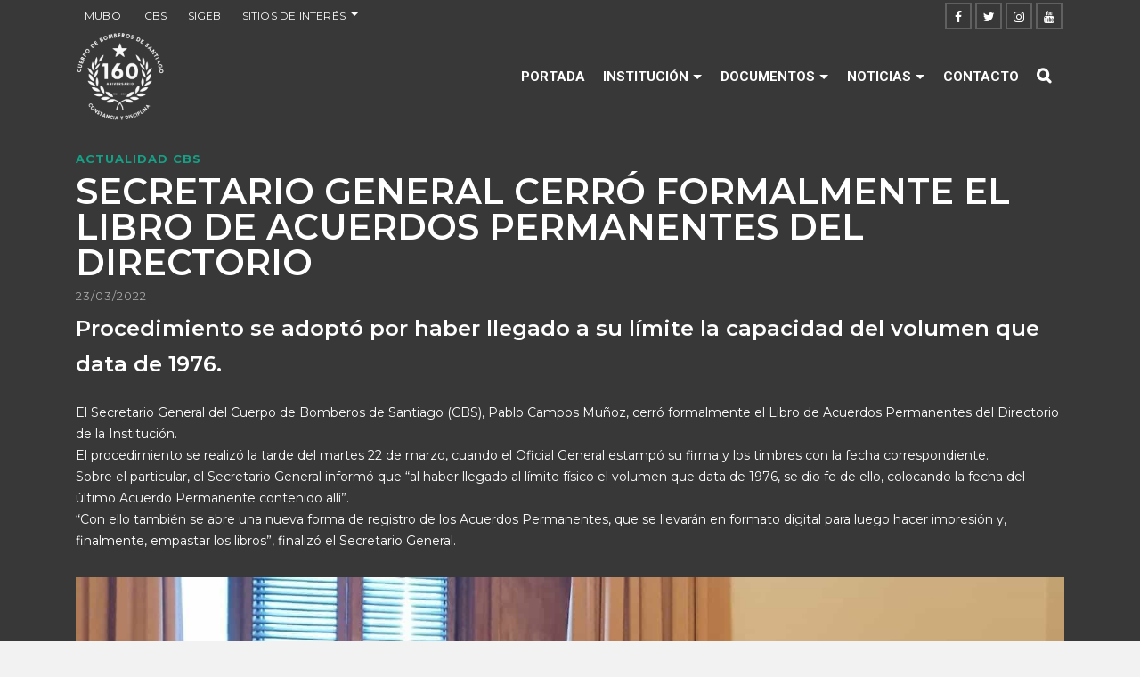

--- FILE ---
content_type: text/html; charset=UTF-8
request_url: https://www.cbs.cl/secretario-general-cerro-formalmente-el-libro-de-acuerdos-permanentes-del-directorio/
body_size: 18428
content:
<!DOCTYPE html>
<html class="no-js" lang="es" itemtype="https://schema.org/Blog" itemscope>
<head>
	<meta charset="UTF-8">
	<link rel="profile" href="https://gmpg.org/xfn/11">
	<meta name="viewport" content="width=device-width, initial-scale=1.0">
	<meta http-equiv="X-UA-Compatible" content="IE=edge">
	<script>(function(html){html.className = html.className.replace(/\bno-js\b/,'js')})(document.documentElement);</script>
<title>Secretario General cerró formalmente el Libro de Acuerdos Permanentes del Directorio &#8211; Cuerpo de Bomberos de Santiago</title>
<meta name='robots' content='max-image-preview:large' />
	<style>img:is([sizes="auto" i], [sizes^="auto," i]) { contain-intrinsic-size: 3000px 1500px }</style>
	<link rel='dns-prefetch' href='//www.google.com' />
<link rel='dns-prefetch' href='//use.fontawesome.com' />
<link rel='dns-prefetch' href='//fonts.googleapis.com' />
<link rel="alternate" type="application/rss+xml" title="Cuerpo de Bomberos de Santiago &raquo; Feed" href="https://www.cbs.cl/feed/" />
<link rel="alternate" type="application/rss+xml" title="Cuerpo de Bomberos de Santiago &raquo; Feed de los comentarios" href="https://www.cbs.cl/comments/feed/" />
<script type="text/javascript">
/* <![CDATA[ */
window._wpemojiSettings = {"baseUrl":"https:\/\/s.w.org\/images\/core\/emoji\/15.0.3\/72x72\/","ext":".png","svgUrl":"https:\/\/s.w.org\/images\/core\/emoji\/15.0.3\/svg\/","svgExt":".svg","source":{"concatemoji":"https:\/\/www.cbs.cl\/wp-includes\/js\/wp-emoji-release.min.js?ver=6.7.1"}};
/*! This file is auto-generated */
!function(i,n){var o,s,e;function c(e){try{var t={supportTests:e,timestamp:(new Date).valueOf()};sessionStorage.setItem(o,JSON.stringify(t))}catch(e){}}function p(e,t,n){e.clearRect(0,0,e.canvas.width,e.canvas.height),e.fillText(t,0,0);var t=new Uint32Array(e.getImageData(0,0,e.canvas.width,e.canvas.height).data),r=(e.clearRect(0,0,e.canvas.width,e.canvas.height),e.fillText(n,0,0),new Uint32Array(e.getImageData(0,0,e.canvas.width,e.canvas.height).data));return t.every(function(e,t){return e===r[t]})}function u(e,t,n){switch(t){case"flag":return n(e,"\ud83c\udff3\ufe0f\u200d\u26a7\ufe0f","\ud83c\udff3\ufe0f\u200b\u26a7\ufe0f")?!1:!n(e,"\ud83c\uddfa\ud83c\uddf3","\ud83c\uddfa\u200b\ud83c\uddf3")&&!n(e,"\ud83c\udff4\udb40\udc67\udb40\udc62\udb40\udc65\udb40\udc6e\udb40\udc67\udb40\udc7f","\ud83c\udff4\u200b\udb40\udc67\u200b\udb40\udc62\u200b\udb40\udc65\u200b\udb40\udc6e\u200b\udb40\udc67\u200b\udb40\udc7f");case"emoji":return!n(e,"\ud83d\udc26\u200d\u2b1b","\ud83d\udc26\u200b\u2b1b")}return!1}function f(e,t,n){var r="undefined"!=typeof WorkerGlobalScope&&self instanceof WorkerGlobalScope?new OffscreenCanvas(300,150):i.createElement("canvas"),a=r.getContext("2d",{willReadFrequently:!0}),o=(a.textBaseline="top",a.font="600 32px Arial",{});return e.forEach(function(e){o[e]=t(a,e,n)}),o}function t(e){var t=i.createElement("script");t.src=e,t.defer=!0,i.head.appendChild(t)}"undefined"!=typeof Promise&&(o="wpEmojiSettingsSupports",s=["flag","emoji"],n.supports={everything:!0,everythingExceptFlag:!0},e=new Promise(function(e){i.addEventListener("DOMContentLoaded",e,{once:!0})}),new Promise(function(t){var n=function(){try{var e=JSON.parse(sessionStorage.getItem(o));if("object"==typeof e&&"number"==typeof e.timestamp&&(new Date).valueOf()<e.timestamp+604800&&"object"==typeof e.supportTests)return e.supportTests}catch(e){}return null}();if(!n){if("undefined"!=typeof Worker&&"undefined"!=typeof OffscreenCanvas&&"undefined"!=typeof URL&&URL.createObjectURL&&"undefined"!=typeof Blob)try{var e="postMessage("+f.toString()+"("+[JSON.stringify(s),u.toString(),p.toString()].join(",")+"));",r=new Blob([e],{type:"text/javascript"}),a=new Worker(URL.createObjectURL(r),{name:"wpTestEmojiSupports"});return void(a.onmessage=function(e){c(n=e.data),a.terminate(),t(n)})}catch(e){}c(n=f(s,u,p))}t(n)}).then(function(e){for(var t in e)n.supports[t]=e[t],n.supports.everything=n.supports.everything&&n.supports[t],"flag"!==t&&(n.supports.everythingExceptFlag=n.supports.everythingExceptFlag&&n.supports[t]);n.supports.everythingExceptFlag=n.supports.everythingExceptFlag&&!n.supports.flag,n.DOMReady=!1,n.readyCallback=function(){n.DOMReady=!0}}).then(function(){return e}).then(function(){var e;n.supports.everything||(n.readyCallback(),(e=n.source||{}).concatemoji?t(e.concatemoji):e.wpemoji&&e.twemoji&&(t(e.twemoji),t(e.wpemoji)))}))}((window,document),window._wpemojiSettings);
/* ]]> */
</script>
<link rel='stylesheet' id='pt-cv-public-style-css' href='https://www.cbs.cl/wp-content/plugins/content-views-query-and-display-post-page/public/assets/css/cv.css?ver=2.5.0' type='text/css' media='all' />
<link rel='stylesheet' id='pt-cv-public-pro-style-css' href='https://www.cbs.cl/wp-content/plugins/pt-content-views-pro/public/assets/css/cvpro.min.css?ver=5.8.9' type='text/css' media='all' />
<style id='wp-emoji-styles-inline-css' type='text/css'>

	img.wp-smiley, img.emoji {
		display: inline !important;
		border: none !important;
		box-shadow: none !important;
		height: 1em !important;
		width: 1em !important;
		margin: 0 0.07em !important;
		vertical-align: -0.1em !important;
		background: none !important;
		padding: 0 !important;
	}
</style>
<link rel='stylesheet' id='wp-block-library-css' href='https://www.cbs.cl/wp-includes/css/dist/block-library/style.min.css?ver=6.7.1' type='text/css' media='all' />
<style id='classic-theme-styles-inline-css' type='text/css'>
/*! This file is auto-generated */
.wp-block-button__link{color:#fff;background-color:#32373c;border-radius:9999px;box-shadow:none;text-decoration:none;padding:calc(.667em + 2px) calc(1.333em + 2px);font-size:1.125em}.wp-block-file__button{background:#32373c;color:#fff;text-decoration:none}
</style>
<style id='global-styles-inline-css' type='text/css'>
:root{--wp--preset--aspect-ratio--square: 1;--wp--preset--aspect-ratio--4-3: 4/3;--wp--preset--aspect-ratio--3-4: 3/4;--wp--preset--aspect-ratio--3-2: 3/2;--wp--preset--aspect-ratio--2-3: 2/3;--wp--preset--aspect-ratio--16-9: 16/9;--wp--preset--aspect-ratio--9-16: 9/16;--wp--preset--color--black: #000;--wp--preset--color--cyan-bluish-gray: #abb8c3;--wp--preset--color--white: #fff;--wp--preset--color--pale-pink: #f78da7;--wp--preset--color--vivid-red: #cf2e2e;--wp--preset--color--luminous-vivid-orange: #ff6900;--wp--preset--color--luminous-vivid-amber: #fcb900;--wp--preset--color--light-green-cyan: #7bdcb5;--wp--preset--color--vivid-green-cyan: #00d084;--wp--preset--color--pale-cyan-blue: #8ed1fc;--wp--preset--color--vivid-cyan-blue: #0693e3;--wp--preset--color--vivid-purple: #9b51e0;--wp--preset--color--ascend-primary: #16A085;--wp--preset--color--ascend-primary-light: #2ab499;--wp--preset--color--very-light-gray: #eee;--wp--preset--color--very-dark-gray: #444;--wp--preset--gradient--vivid-cyan-blue-to-vivid-purple: linear-gradient(135deg,rgba(6,147,227,1) 0%,rgb(155,81,224) 100%);--wp--preset--gradient--light-green-cyan-to-vivid-green-cyan: linear-gradient(135deg,rgb(122,220,180) 0%,rgb(0,208,130) 100%);--wp--preset--gradient--luminous-vivid-amber-to-luminous-vivid-orange: linear-gradient(135deg,rgba(252,185,0,1) 0%,rgba(255,105,0,1) 100%);--wp--preset--gradient--luminous-vivid-orange-to-vivid-red: linear-gradient(135deg,rgba(255,105,0,1) 0%,rgb(207,46,46) 100%);--wp--preset--gradient--very-light-gray-to-cyan-bluish-gray: linear-gradient(135deg,rgb(238,238,238) 0%,rgb(169,184,195) 100%);--wp--preset--gradient--cool-to-warm-spectrum: linear-gradient(135deg,rgb(74,234,220) 0%,rgb(151,120,209) 20%,rgb(207,42,186) 40%,rgb(238,44,130) 60%,rgb(251,105,98) 80%,rgb(254,248,76) 100%);--wp--preset--gradient--blush-light-purple: linear-gradient(135deg,rgb(255,206,236) 0%,rgb(152,150,240) 100%);--wp--preset--gradient--blush-bordeaux: linear-gradient(135deg,rgb(254,205,165) 0%,rgb(254,45,45) 50%,rgb(107,0,62) 100%);--wp--preset--gradient--luminous-dusk: linear-gradient(135deg,rgb(255,203,112) 0%,rgb(199,81,192) 50%,rgb(65,88,208) 100%);--wp--preset--gradient--pale-ocean: linear-gradient(135deg,rgb(255,245,203) 0%,rgb(182,227,212) 50%,rgb(51,167,181) 100%);--wp--preset--gradient--electric-grass: linear-gradient(135deg,rgb(202,248,128) 0%,rgb(113,206,126) 100%);--wp--preset--gradient--midnight: linear-gradient(135deg,rgb(2,3,129) 0%,rgb(40,116,252) 100%);--wp--preset--font-size--small: 13px;--wp--preset--font-size--medium: 20px;--wp--preset--font-size--large: 36px;--wp--preset--font-size--x-large: 42px;--wp--preset--spacing--20: 0.44rem;--wp--preset--spacing--30: 0.67rem;--wp--preset--spacing--40: 1rem;--wp--preset--spacing--50: 1.5rem;--wp--preset--spacing--60: 2.25rem;--wp--preset--spacing--70: 3.38rem;--wp--preset--spacing--80: 5.06rem;--wp--preset--shadow--natural: 6px 6px 9px rgba(0, 0, 0, 0.2);--wp--preset--shadow--deep: 12px 12px 50px rgba(0, 0, 0, 0.4);--wp--preset--shadow--sharp: 6px 6px 0px rgba(0, 0, 0, 0.2);--wp--preset--shadow--outlined: 6px 6px 0px -3px rgba(255, 255, 255, 1), 6px 6px rgba(0, 0, 0, 1);--wp--preset--shadow--crisp: 6px 6px 0px rgba(0, 0, 0, 1);}:where(.is-layout-flex){gap: 0.5em;}:where(.is-layout-grid){gap: 0.5em;}body .is-layout-flex{display: flex;}.is-layout-flex{flex-wrap: wrap;align-items: center;}.is-layout-flex > :is(*, div){margin: 0;}body .is-layout-grid{display: grid;}.is-layout-grid > :is(*, div){margin: 0;}:where(.wp-block-columns.is-layout-flex){gap: 2em;}:where(.wp-block-columns.is-layout-grid){gap: 2em;}:where(.wp-block-post-template.is-layout-flex){gap: 1.25em;}:where(.wp-block-post-template.is-layout-grid){gap: 1.25em;}.has-black-color{color: var(--wp--preset--color--black) !important;}.has-cyan-bluish-gray-color{color: var(--wp--preset--color--cyan-bluish-gray) !important;}.has-white-color{color: var(--wp--preset--color--white) !important;}.has-pale-pink-color{color: var(--wp--preset--color--pale-pink) !important;}.has-vivid-red-color{color: var(--wp--preset--color--vivid-red) !important;}.has-luminous-vivid-orange-color{color: var(--wp--preset--color--luminous-vivid-orange) !important;}.has-luminous-vivid-amber-color{color: var(--wp--preset--color--luminous-vivid-amber) !important;}.has-light-green-cyan-color{color: var(--wp--preset--color--light-green-cyan) !important;}.has-vivid-green-cyan-color{color: var(--wp--preset--color--vivid-green-cyan) !important;}.has-pale-cyan-blue-color{color: var(--wp--preset--color--pale-cyan-blue) !important;}.has-vivid-cyan-blue-color{color: var(--wp--preset--color--vivid-cyan-blue) !important;}.has-vivid-purple-color{color: var(--wp--preset--color--vivid-purple) !important;}.has-black-background-color{background-color: var(--wp--preset--color--black) !important;}.has-cyan-bluish-gray-background-color{background-color: var(--wp--preset--color--cyan-bluish-gray) !important;}.has-white-background-color{background-color: var(--wp--preset--color--white) !important;}.has-pale-pink-background-color{background-color: var(--wp--preset--color--pale-pink) !important;}.has-vivid-red-background-color{background-color: var(--wp--preset--color--vivid-red) !important;}.has-luminous-vivid-orange-background-color{background-color: var(--wp--preset--color--luminous-vivid-orange) !important;}.has-luminous-vivid-amber-background-color{background-color: var(--wp--preset--color--luminous-vivid-amber) !important;}.has-light-green-cyan-background-color{background-color: var(--wp--preset--color--light-green-cyan) !important;}.has-vivid-green-cyan-background-color{background-color: var(--wp--preset--color--vivid-green-cyan) !important;}.has-pale-cyan-blue-background-color{background-color: var(--wp--preset--color--pale-cyan-blue) !important;}.has-vivid-cyan-blue-background-color{background-color: var(--wp--preset--color--vivid-cyan-blue) !important;}.has-vivid-purple-background-color{background-color: var(--wp--preset--color--vivid-purple) !important;}.has-black-border-color{border-color: var(--wp--preset--color--black) !important;}.has-cyan-bluish-gray-border-color{border-color: var(--wp--preset--color--cyan-bluish-gray) !important;}.has-white-border-color{border-color: var(--wp--preset--color--white) !important;}.has-pale-pink-border-color{border-color: var(--wp--preset--color--pale-pink) !important;}.has-vivid-red-border-color{border-color: var(--wp--preset--color--vivid-red) !important;}.has-luminous-vivid-orange-border-color{border-color: var(--wp--preset--color--luminous-vivid-orange) !important;}.has-luminous-vivid-amber-border-color{border-color: var(--wp--preset--color--luminous-vivid-amber) !important;}.has-light-green-cyan-border-color{border-color: var(--wp--preset--color--light-green-cyan) !important;}.has-vivid-green-cyan-border-color{border-color: var(--wp--preset--color--vivid-green-cyan) !important;}.has-pale-cyan-blue-border-color{border-color: var(--wp--preset--color--pale-cyan-blue) !important;}.has-vivid-cyan-blue-border-color{border-color: var(--wp--preset--color--vivid-cyan-blue) !important;}.has-vivid-purple-border-color{border-color: var(--wp--preset--color--vivid-purple) !important;}.has-vivid-cyan-blue-to-vivid-purple-gradient-background{background: var(--wp--preset--gradient--vivid-cyan-blue-to-vivid-purple) !important;}.has-light-green-cyan-to-vivid-green-cyan-gradient-background{background: var(--wp--preset--gradient--light-green-cyan-to-vivid-green-cyan) !important;}.has-luminous-vivid-amber-to-luminous-vivid-orange-gradient-background{background: var(--wp--preset--gradient--luminous-vivid-amber-to-luminous-vivid-orange) !important;}.has-luminous-vivid-orange-to-vivid-red-gradient-background{background: var(--wp--preset--gradient--luminous-vivid-orange-to-vivid-red) !important;}.has-very-light-gray-to-cyan-bluish-gray-gradient-background{background: var(--wp--preset--gradient--very-light-gray-to-cyan-bluish-gray) !important;}.has-cool-to-warm-spectrum-gradient-background{background: var(--wp--preset--gradient--cool-to-warm-spectrum) !important;}.has-blush-light-purple-gradient-background{background: var(--wp--preset--gradient--blush-light-purple) !important;}.has-blush-bordeaux-gradient-background{background: var(--wp--preset--gradient--blush-bordeaux) !important;}.has-luminous-dusk-gradient-background{background: var(--wp--preset--gradient--luminous-dusk) !important;}.has-pale-ocean-gradient-background{background: var(--wp--preset--gradient--pale-ocean) !important;}.has-electric-grass-gradient-background{background: var(--wp--preset--gradient--electric-grass) !important;}.has-midnight-gradient-background{background: var(--wp--preset--gradient--midnight) !important;}.has-small-font-size{font-size: var(--wp--preset--font-size--small) !important;}.has-medium-font-size{font-size: var(--wp--preset--font-size--medium) !important;}.has-large-font-size{font-size: var(--wp--preset--font-size--large) !important;}.has-x-large-font-size{font-size: var(--wp--preset--font-size--x-large) !important;}
:where(.wp-block-post-template.is-layout-flex){gap: 1.25em;}:where(.wp-block-post-template.is-layout-grid){gap: 1.25em;}
:where(.wp-block-columns.is-layout-flex){gap: 2em;}:where(.wp-block-columns.is-layout-grid){gap: 2em;}
:root :where(.wp-block-pullquote){font-size: 1.5em;line-height: 1.6;}
</style>
<link rel='stylesheet' id='contact-form-7-css' href='https://www.cbs.cl/wp-content/plugins/contact-form-7/includes/css/styles.css?ver=5.6.4' type='text/css' media='all' />
<link rel='stylesheet' id='ctf_styles-css' href='https://www.cbs.cl/wp-content/plugins/custom-twitter-feeds/css/ctf-styles.min.css?ver=2.0.3' type='text/css' media='all' />
<link rel='stylesheet' id='wpsm_tabs_r-font-awesome-front-css' href='https://www.cbs.cl/wp-content/plugins/tabs-responsive/assets/css/font-awesome/css/font-awesome.min.css?ver=6.7.1' type='text/css' media='all' />
<link rel='stylesheet' id='wpsm_tabs_r_bootstrap-front-css' href='https://www.cbs.cl/wp-content/plugins/tabs-responsive/assets/css/bootstrap-front.css?ver=6.7.1' type='text/css' media='all' />
<link rel='stylesheet' id='wpsm_tabs_r_animate-css' href='https://www.cbs.cl/wp-content/plugins/tabs-responsive/assets/css/animate.css?ver=6.7.1' type='text/css' media='all' />
<link rel='stylesheet' id='wpos-slick-style-css' href='https://www.cbs.cl/wp-content/plugins/wp-responsive-recent-post-slider-pro/assets/css/slick.css?ver=1.3.6' type='text/css' media='all' />
<link rel='stylesheet' id='wprpsp-public-style-css' href='https://www.cbs.cl/wp-content/plugins/wp-responsive-recent-post-slider-pro/assets/css/wprpsp-public.css?ver=1.3.6' type='text/css' media='all' />
<!--[if lt IE]>
<link rel='stylesheet' id='ascend_ie_fallback-css' href='https://www.cbs.cl/wp-content/themes/ascend_premium/assets/css/ie_fallback.css?ver=1.9.23' type='text/css' media='all' />
<![endif]-->
<link rel='stylesheet' id='bfa-font-awesome-css' href='https://use.fontawesome.com/releases/v5.14.0/css/all.css?ver=2.0.2' type='text/css' media='all' />
<link rel='stylesheet' id='kadence_slider_css-css' href='https://www.cbs.cl/wp-content/plugins/kadence-slider/css/ksp.css?ver=2.3.4' type='text/css' media='all' />
<link rel='stylesheet' id='mpc-massive-style-css' href='https://www.cbs.cl/wp-content/plugins/mpc-massive/assets/css/mpc-styles.css?ver=2.4.8' type='text/css' media='all' />
<link rel='stylesheet' id='ascend_main-css' href='https://www.cbs.cl/wp-content/themes/ascend_premium/assets/css/ascend.css?ver=1.9.23' type='text/css' media='all' />
<link rel='stylesheet' id='ascend_posttype-css' href='https://www.cbs.cl/wp-content/themes/ascend_premium/assets/css/ascend_posttype.css?ver=1.9.23' type='text/css' media='all' />
<link rel='stylesheet' id='ascend_icons-css' href='https://www.cbs.cl/wp-content/themes/ascend_premium/assets/css/ascend_icons.css?ver=1.9.23' type='text/css' media='all' />
<link rel='stylesheet' id='redux-google-fonts-ascend-css' href='https://fonts.googleapis.com/css?family=Source+Sans+Pro%3A400%7CMontserrat%3A100%2C200%2C300%2C400%2C500%2C600%2C700%2C800%2C900%2C100italic%2C200italic%2C300italic%2C400italic%2C500italic%2C600italic%2C700italic%2C800italic%2C900italic%7CRoboto%3A700&#038;subset=latin&#038;ver=6.7.1' type='text/css' media='all' />
<link rel='stylesheet' id='redux-google-fonts-kadence_slider-css' href='https://fonts.googleapis.com/css?family=Raleway%3A800%2C600%2C400%2C300%2C200&#038;ver=6.7.1' type='text/css' media='all' />
<script type="text/javascript" src="https://www.cbs.cl/wp-includes/js/jquery/jquery.min.js?ver=3.7.1" id="jquery-core-js"></script>
<script type="text/javascript" src="https://www.cbs.cl/wp-includes/js/jquery/jquery-migrate.min.js?ver=3.4.1" id="jquery-migrate-js"></script>
<!--[if lt IE 9]>
<script type="text/javascript" src="https://www.cbs.cl/wp-content/themes/ascend_premium/assets/js/vendor/html5shiv.min.js?ver=6.7.1" id="ascend-html5shiv-js"></script>
<![endif]-->
<!--[if lt IE 9]>
<script type="text/javascript" src="https://www.cbs.cl/wp-content/themes/ascend_premium/assets/js/vendor/respond.min.js?ver=6.7.1" id="ascend-respond-js"></script>
<![endif]-->
<script type="text/javascript" src="https://www.cbs.cl/wp-content/themes/ascend_premium/assets/js/vendor/custom-modernizer-min.js?ver=1.9.23" id="modernizrc-js"></script>
<link rel="https://api.w.org/" href="https://www.cbs.cl/wp-json/" /><link rel="alternate" title="JSON" type="application/json" href="https://www.cbs.cl/wp-json/wp/v2/posts/2230" /><link rel="EditURI" type="application/rsd+xml" title="RSD" href="https://www.cbs.cl/xmlrpc.php?rsd" />
<meta name="generator" content="WordPress 6.7.1" />
<link rel="canonical" href="https://www.cbs.cl/secretario-general-cerro-formalmente-el-libro-de-acuerdos-permanentes-del-directorio/" />
<link rel='shortlink' href='https://www.cbs.cl/?p=2230' />
<link rel="alternate" title="oEmbed (JSON)" type="application/json+oembed" href="https://www.cbs.cl/wp-json/oembed/1.0/embed?url=https%3A%2F%2Fwww.cbs.cl%2Fsecretario-general-cerro-formalmente-el-libro-de-acuerdos-permanentes-del-directorio%2F" />
<link rel="alternate" title="oEmbed (XML)" type="text/xml+oembed" href="https://www.cbs.cl/wp-json/oembed/1.0/embed?url=https%3A%2F%2Fwww.cbs.cl%2Fsecretario-general-cerro-formalmente-el-libro-de-acuerdos-permanentes-del-directorio%2F&#038;format=xml" />
<link rel="apple-touch-icon" sizes="180x180" href="/wp-content/uploads/fbrfg/apple-touch-icon.png">
<link rel="icon" type="image/png" sizes="32x32" href="/wp-content/uploads/fbrfg/favicon-32x32.png">
<link rel="icon" type="image/png" sizes="16x16" href="/wp-content/uploads/fbrfg/favicon-16x16.png">
<link rel="manifest" href="/wp-content/uploads/fbrfg/site.webmanifest">
<link rel="mask-icon" href="/wp-content/uploads/fbrfg/safari-pinned-tab.svg" color="#5bbad5">
<link rel="shortcut icon" href="/wp-content/uploads/fbrfg/favicon.ico">
<meta name="msapplication-TileColor" content="#da532c">
<meta name="msapplication-config" content="/wp-content/uploads/fbrfg/browserconfig.xml">
<meta name="theme-color" content="#ffffff"><script type="text/javascript">var light_error = "La imagen no pudo cargarse.", light_of = "%curr% de %total%";</script><style type="text/css" id="kt-custom-css">.kad-header-height {height:100px;}.kad-topbar-height {min-height:36px;}.kad-mobile-header-height {height:60px;}.headerclass, .mobile-headerclass, .kad-fixed-vertical-background-area{background: rgba(56, 56, 56, 1);}body.trans-header div:not(.is-sticky)>.headerclass-outer div:not(.is-sticky)>.kad-header-topbar-primary-outer div:not(.is-sticky)>.headerclass, body.trans-header div:not(.is-sticky)>.mobile-headerclass {background: rgba(56, 56, 56, 0.4);}body.trans-header div:not(.is-sticky)>.headerclass-outer div:not(.is-sticky)>.second-navclass, body.trans-header div:not(.is-sticky)>.second-navclass {background: rgba(255,255,255,0.4);}.titleclass .entry-title{font-size:70px;}@media (max-width: 768px) {.titleclass .entry-title{font-size:30px;}}.titleclass .subtitle{font-size:40px;}@media (max-width: 768px) {.titleclass .subtitle{font-size:20px;}}.titleclass .page-header  {height:360px;}@media (max-width: 768px) {.titleclass .page-header {height:360px;}}.product_item .product_archive_title {min-height:20px;}.second-navclass .sf-menu>li:after {background:#fff;}.kt-header-extras .kadence_social_widget a, .mobile-header-container .kt-mobile-header-toggle button {color:#ffffff;} button.mobile-navigation-toggle .kt-mnt span {background:#ffffff;} .kt-header-extras .kadence_social_widget a:hover{color:#fff;}.pop-modal-body .kt-woo-account-nav .kad-customer-name h5, .pop-modal-body .kt-woo-account-nav a, .pop-modal-body ul.product_list_widget li a:not(.remove), .pop-modal-body ul.product_list_widget {color:#fff;} .kt-mobile-menu form.search-form input[type="search"]::-webkit-input-placeholder {color:#fff;}.kt-mobile-menu form.search-form input[type="search"]:-ms-input-placeholder {color:#fff;}.kt-mobile-menu form.search-form input[type="search"]::-moz-placeholder {color:#fff;}.page-header {text-align:center;}.kt-header-extras #kad-head-cart-popup ul a:not(.remove), .kt-header-extras #kad-head-cart-popup ul .quantity, .kt-header-extras #kad-head-cart-popup ul li.empty, .kad-header-menu-inner .kt-header-extras .kt-woo-account-nav h5, .kad-relative-vertical-content .kt-header-extras .kt-woo-account-nav h5 {color:#ffffff;}.titleclass .entry-title, .titleclass .top-contain-title {text-transform:uppercase;}.titleclass .subtitle {text-transform:uppercase;}.kt-post-author {display:none;}.kt-header-extras .kadence_social_widget a {border-color: rgba(255,255,255,.2);}.sf-menu.sf-menu-normal>li.kt-lgmenu>ul>li>a:before, .sf-menu.sf-vertical>li.kt-lgmenu>ul>li>a:before {background: rgba(255,255,255,.1);}.kt-post-comments {display:none;}.container-fullwidth .entry-content .aligncenter[class^=wp-block] { max-width:1140px}.single-article header h1 {
text-transform: uppercase;
}
.boton-bomberos {
    color: #fff !important;
    padding: 15px 35px 17px 35px;
    border-radius: 5px;
    -moz-border-radius: 5px;
    -webkit-border-radius: 5px;
    font-size: 15px;
    font-weight: bold;
    line-height: 1em;
    text-align: center;
    clear: both;
    display: block;
    margin: 0 auto;
    width: 200px;
}
.boton-bomberos:hover {
    text-decoration: none;
}
.boton-bomberos {
    background-color: #c40000;
    border: 1px solid #c40000;
}
 
.boton-bomberos:hover {
    background-color: #8d0417;
    border: 1px solid #8d0417;
}
.boton-estructura {
    color: #fff !important;
    padding: 15px 30px 17px 30px;
    border-radius: 5px;
    -moz-border-radius: 5px;
    -webkit-border-radius: 5px;
    font-size: 15px;
    font-weight: bold;
    line-height: 1em;
    text-align: center;
    clear: both;
    display: block;
    margin: 0 auto;
    width: 300px;
}
.boton-estructura:hover {
    text-decoration: none;
}
.boton-estructura {
    background-color: #c40000;
    border: 1px solid #c40000;
}
 
.boton-estructura:hover {
    background-color: #8d0417;
    border: 1px solid #8d0417;
}
.boton-noticias {
    color: #fff !important;
    padding: 15px 30px 17px 30px;
    border-radius: 5px;
    -moz-border-radius: 5px;
    -webkit-border-radius: 5px;
    font-size: 15px;
    font-weight: bold;
    line-height: 1em;
    text-align: center;
    clear: both;
    display: block;
    margin: 0 auto;
    width: 450px;
}
.boton-noticias:hover {
    text-decoration: none;
}
.boton-noticias {
    background-color: #c40000;
    border: 1px solid #c40000;
}
 
.boton-noticias:hover {
    background-color: #8d0417;
    border: 1px solid #8d0417;
}
</style><style type="text/css">.recentcomments a{display:inline !important;padding:0 !important;margin:0 !important;}</style><meta name="generator" content="Powered by WPBakery Page Builder - drag and drop page builder for WordPress."/>
<!-- Google tag (gtag.js) -->
<script async src="https://www.googletagmanager.com/gtag/js?id=G-X19T665KBJ"></script>
<script>
  window.dataLayer = window.dataLayer || [];
  function gtag(){dataLayer.push(arguments);}
  gtag('js', new Date());

  gtag('config', 'G-X19T665KBJ');
</script><style type="text/css" title="dynamic-css" class="options-output">.topbarclass{font-size:12px;}.titleclass{background-color:#444;}.titleclass .top-contain-title{color:#ffffff;}.titleclass .subtitle, .titleclass .page-header-inner #kadbreadcrumbs, .titleclass .page-header-inner #kadbreadcrumbs a{color:#ffffff;}.product_item .product_archive_title{font-family:"Source Sans Pro";text-transform:none;line-height:20px;letter-spacing:1.2;font-weight:normal;font-style:600;color:#444444;font-size:15px;}.contentclass, .above-footer-widgets .widget-title span, .footer-widget-title span, .kt-title span, .sidebar .widget-title span{background-color:#383838;}.topbarclass, .topbarclass .sf-menu ul {background-color:#383838;}h1, .h1class{font-family:Montserrat;line-height:40px;letter-spacing:0px;font-weight:600;font-style:normal;color:#ffffff;font-size:40px;}h2, .h2class{font-family:Montserrat;line-height:40px;letter-spacing:0px;font-weight:400;font-style:normal;color:#ffffff;font-size:32px;}h3{font-family:Montserrat;line-height:40px;letter-spacing:0px;font-weight:400;font-style:normal;color:#ffffff;font-size:28px;}h4{font-family:Montserrat;line-height:40px;letter-spacing:0px;font-weight:600;font-style:normal;color:#ffffff;font-size:24px;}h5{font-family:Montserrat;line-height:24px;letter-spacing:0px;font-weight:normal;font-style:normal;color:#ffffff;font-size:18px;}.titleclass .subtitle{font-family:"Source Sans Pro";letter-spacing:1.2px;font-weight:400;font-style:normal;}body{font-family:Montserrat;line-height:24px;letter-spacing:0px;font-weight:400;font-style:normal;color:#ffffff;font-size:14px;}.nav-main ul.sf-menu > li > a, .kad-header-menu-inner .kt-header-extras ul.sf-menu > li > a, .kad-header-menu-inner .kt-header-extras .kt-extras-label [class*="kt-icon-"], .kt-header-extras .sf-vertical > li > a{font-family:Roboto;text-transform:uppercase;line-height:24px;letter-spacing:0px;font-weight:700;font-style:normal;color:#ffffff;font-size:15px;}.nav-main ul.sf-menu > li > a:hover, .nav-main ul.sf-menu > li.sfHover > a, .kt-header-extras .sf-vertical > li > a:hover{color:#ffffff;}button.mobile-navigation-toggle:hover .kt-mnt span{background:#ffffff;}.nav-main ul.sf-menu > li.current-menu-item > a{color:#ffffff;}.second-navclass .sf-menu > li > a{font-family:"Source Sans Pro";text-transform:uppercase;line-height:24px;letter-spacing:.2px;font-weight:400;font-style:normal;color:#fff;font-size:18px;}.nav-main ul.sf-menu ul, .nav-main ul.sf-menu ul a, .second-navclass ul.sf-menu ul a,  .kad-header-menu-inner .kt-header-extras ul.sf-menu ul, .kad-relative-vertical-content .kt-header-extras ul.sf-menu ul,.second-navclass .sf-menu > li.kt-lgmenu > ul, .nav-main .sf-menu > li.kt-lgmenu > ul{background:#383838;}.nav-main ul.sf-menu ul, .second-navclass ul.sf-menu ul,  .kad-header-menu-inner .kt-header-extras ul.sf-menu ul,.kad-relative-vertical-content .kt-header-extras ul.sf-menu ul, .kad-relative-vertical-content .nav-main .sf-vertical ul{border-color:transparent;}.nav-main .sf-menu.sf-menu-normal > li > ul:before, .second-navclass .sf-menu.sf-menu-normal > li > ul:before,  .kad-header-menu-inner .kt-header-extras ul.sf-menu > li > ul:before {border-bottom-color:transparent;}.nav-main ul.sf-menu ul a, .second-navclass ul.sf-menu ul a, .kad-header-menu-inner .kt-header-extras .kt-woo-account-nav a, .kad-relative-vertical-content .kt-header-extras .kt-woo-account-nav a, .kt-header-extras p.woocommerce-mini-cart__empty-message{font-family:Roboto;line-height:24px;letter-spacing:0px;font-weight:700;color:#ffffff;font-size:15px;}.nav-main ul.sf-menu ul a:hover, .nav-main ul.sf-menu > li:not(.kt-lgmenu) ul li.sfHover > a, .nav-main ul.sf-menu ul li.current-menu-item > a, .second-navclass ul.sf-menu ul a:hover, .second-navclass ul.sf-menu li:not(.kt-lgmenu) ul li.sfHover > a, .second-navclass ul.sf-menu ul li.current-menu-item > a, .kad-header-menu-inner .kt-header-extras .kt-woo-account-nav a:hover, body.woocommerce-account .kad-header-menu-inner .kt-header-extras .kt-woo-account-nav li.is-active a, .kad-relative-vertical-content  .kt-header-extras .kt-woo-account-nav a:hover, body.woocommerce-account .kad-relative-vertical-content  .kt-header-extras .kt-woo-account-nav li.is-active a{color:#ffffff;}.nav-main ul.sf-menu ul a:hover, .nav-main ul.sf-menu > li:not(.kt-lgmenu) ul li.sfHover > a, .nav-main ul.sf-menu ul li.current-menu-item > a, .second-navclass ul.sf-menu ul a:hover, .second-navclass ul.sf-menu > li:not(.kt-lgmenu) ul li.sfHover > a, .second-navclass ul.sf-menu ul li.current-menu-item > a, .kad-header-menu-inner .kt-header-extras .kt-woo-account-nav a:hover, body.woocommerce-account .kad-header-menu-inner .kt-header-extras .kt-woo-account-nav li.is-active a, .kad-relative-vertical-content  .kt-header-extras .kt-woo-account-nav a:hover, body.woocommerce-account .kad-relative-vertical-content  .kt-header-extras .kt-woo-account-nav li.is-active a{background:#383838;}.kad-mobile-nav li a, .kad-mobile-nav li,.kt-mobile-menu form.search-form input[type="search"].search-field, .kt-mobile-menu form.search-form .search-submit,.mfp-slide #kt-mobile-account, .mfp-slide #kt-mobile-cart{font-family:"Source Sans Pro";text-transform:uppercase;line-height:20px;letter-spacing:.2px;font-weight:400;font-style:normal;color:#fff;font-size:16px;}</style><noscript><style> .wpb_animate_when_almost_visible { opacity: 1; }</style></noscript></head>
<body class="post-template-default single single-post postid-2230 single-format-standard wp-embed-responsive kad-header-position-above kt-turnoff-lightbox kt-showsub-indicator kt-topbar-enabled  body-style-normal none-trans-header not_ie wpb-js-composer js-comp-ver-6.10.0 vc_responsive">

		<div id="wrapper" class="container">
	<header id="kad-header-menu" class="headerclass-outer kt-header-position-above kt-header-layout-standard clearfix" data-sticky="header_top" data-shrink="1" data-start-height="100" data-shrink-height="56">
	<div class="outside-top-headerclass">
	<div class="kad-header-topbar-primary-outer">
 	<div id="topbar" class="topbarclass">
    <div class="container kad-topbar-height topbar-flex">
    	<div class="kt-topbar-left">
	    	        	<div class="kad-topbar-flex-item kad-topbar-menu kad-topbar-item-left">
             	<ul id="menu-menutopbar" class="sf-menu sf-menu-normal"><li class="menu-item menu-item-type-custom menu-item-object-custom menu-item-27"><a href="http://www.mubo.cl/">MUBO</a></li>
<li class="menu-item menu-item-type-custom menu-item-object-custom menu-item-28"><a href="http://www.icbs.cl/">ICBS</a></li>
<li class="menu-item menu-item-type-custom menu-item-object-custom menu-item-29"><a href="http://www.icbs.cl/">SIGEB</a></li>
<li class="menu-item menu-item-type-custom menu-item-object-custom menu-item-has-children menu-item-598 sf-dropdown"><a href="#">SITIOS DE INTERÉS</a>
<ul class="sub-menu sf-dropdown-menu dropdown">
	<li class="menu-item menu-item-type-custom menu-item-object-custom menu-item-599"><a href="http://cbsebs.cl">ESCUELA</a></li>
	<li class="menu-item menu-item-type-custom menu-item-object-custom menu-item-600"><a href="http://www.heroesdecorazon.cl">HDC</a></li>
	<li class="menu-item menu-item-type-custom menu-item-object-custom menu-item-601"><a href="http://www.aspchile.cl">ASP CHILE</a></li>
	<li class="menu-item menu-item-type-custom menu-item-object-custom menu-item-602"><a href="http://outlook.office365.com">WEBMAIL CBS</a></li>
	<li class="menu-item menu-item-type-custom menu-item-object-custom menu-item-603"><a href="https://cbsantiago.sharepoint.com/sites/sig">SIG</a></li>
</ul>
</li>
</ul>            </div>
   		    </div>
	    <div class="kt-topbar-right">
		    	<div class="kad-topbar-flex-item kad-topbar-widget-area kad-topbar-item-right">
	<div id="widget_kadence_social-2" class="widget-1 widget-first kt-below-lg-widget-area widget_kadence_social"><div class="widget-inner"><div class="kadence_social_widget  clearfix"><a href="https://www.facebook.com/cbs1863/" class="facebook_link" rel="noopener" target="_blank" data-toggle="tooltip" data-placement="top" data-original-title="Facebook" aria-label="Facebook"><i class="kt-icon-facebook"></i></a><a href="https://twitter.com/CBSantiago" class="twitter_link" rel="noopener" target="_blank" data-toggle="tooltip" data-placement="top" data-original-title="Twitter" aria-label="Twitter"><i class="kt-icon-twitter"></i></a><a href="https://www.instagram.com/cbs1863/" class="instagram_link" rel="noopener" target="_blank" data-toggle="tooltip" data-placement="top" data-original-title="Instagram" aria-label="Instagram"><i class="kt-icon-instagram"></i></a><a href="https://www.youtube.com/user/CBS1863" class="youtube_link" rel="noopener" target="_blank" data-toggle="tooltip" data-placement="top" data-original-title="YouTube"><i class="kt-icon-youtube"></i></a></div></div></div>	</div>
		    </div>
    </div> <!-- Close Container -->
</div>	<div class="outside-headerclass">
		<div class="kad-header-menu-outer headerclass">
		    <div class="kad-header-menu-inner container">
		    				        <div class="kad-header-flex kad-header-height">
			        	<div class="kad-left-header kt-header-flex-item">
			        		<div id="logo" class="logocase kad-header-height"><a class="brand logofont" href="https://www.cbs.cl/"><img src="https://www.cbs.cl/wp-content/uploads/2023/08/LOGO-160-ANOS-blanco-300x299.png" width="300" height="299" srcset="https://www.cbs.cl/wp-content/uploads/2023/08/LOGO-160-ANOS-blanco-300x299.png 300w, https://www.cbs.cl/wp-content/uploads/2023/08/LOGO-160-ANOS-blanco-1024x1020.png 1024w, https://www.cbs.cl/wp-content/uploads/2023/08/LOGO-160-ANOS-blanco-150x150.png 150w, https://www.cbs.cl/wp-content/uploads/2023/08/LOGO-160-ANOS-blanco-768x765.png 768w, https://www.cbs.cl/wp-content/uploads/2023/08/LOGO-160-ANOS-blanco-1536x1531.png 1536w, https://www.cbs.cl/wp-content/uploads/2023/08/LOGO-160-ANOS-blanco-2048x2041.png 2048w, https://www.cbs.cl/wp-content/uploads/2023/08/LOGO-160-ANOS-blanco-600x598.png 600w, https://www.cbs.cl/wp-content/uploads/2023/08/LOGO-160-ANOS-blanco-140x140.png 140w, https://www.cbs.cl/wp-content/uploads/2023/08/LOGO-160-ANOS-blanco-70x70.png 70w, https://www.cbs.cl/wp-content/uploads/2023/08/LOGO-160-ANOS-blanco-200x200.png 200w, https://www.cbs.cl/wp-content/uploads/2023/08/LOGO-160-ANOS-blanco-100x100.png 100w" sizes="(max-width: 300px) 100vw, 300px" class="ascend-logo" style="max-height:299px" alt="Cuerpo de Bomberos de Santiago"></a></div>			           	</div> <!-- Close left header-->
			            <div class="kad-center-header kt-header-flex-item">
			            				<nav class="nav-main clearfix">
				<ul id="menu-procedimientos-operativos-estandar-poe" class="sf-menu sf-menu-normal"><li class="menu-item menu-item-type-post_type menu-item-object-page menu-item-home menu-item-16"><a href="https://www.cbs.cl/">PORTADA</a></li>
<li class="menu-item menu-item-type-custom menu-item-object-custom menu-item-has-children menu-item-17 sf-dropdown"><a href="#">INSTITUCIÓN</a>
<ul class="sub-menu sf-dropdown-menu dropdown">
	<li class="menu-item menu-item-type-post_type menu-item-object-page menu-item-177"><a href="https://www.cbs.cl/historia/">HISTORIA</a></li>
	<li class="menu-item menu-item-type-post_type menu-item-object-page menu-item-589"><a href="https://www.cbs.cl/estructura/">ESTRUCTURA</a></li>
	<li class="menu-item menu-item-type-post_type menu-item-object-page menu-item-328"><a href="https://www.cbs.cl/martires/">MÁRTIRES</a></li>
	<li class="menu-item menu-item-type-post_type menu-item-object-post menu-item-5464"><a href="https://www.cbs.cl/cumplimiento/">CUMPLIMIENTO</a></li>
	<li class="menu-item menu-item-type-post_type menu-item-object-page menu-item-480"><a href="https://www.cbs.cl/companias/">COMPAÑIAS</a></li>
	<li class="menu-item menu-item-type-custom menu-item-object-custom menu-item-has-children menu-item-1614 sf-dropdown-submenu"><a href="#">NORMATIVA</a>
	<ul class="sub-menu sf-dropdown-menu dropdown">
		<li class="menu-item menu-item-type-post_type menu-item-object-post menu-item-839"><a href="https://www.cbs.cl/reglamento-general-documentos/">REGLAMENTO GENERAL</a></li>
		<li class="menu-item menu-item-type-post_type menu-item-object-post menu-item-1620"><a href="https://www.cbs.cl/protocolo-acp-n70/">PROTOCOLO DE DENUNCIA E INVESTIGACIÓN DE CASOS DE ACOSO SEXUAL Y OTROS ABUSOS</a></li>
		<li class="menu-item menu-item-type-post_type menu-item-object-post menu-item-1619"><a href="https://www.cbs.cl/ley-marco-bomberos/">LEY MARCO BOMBEROS</a></li>
	</ul>
</li>
	<li class="menu-item menu-item-type-post_type menu-item-object-page menu-item-1274"><a href="https://www.cbs.cl/vehiculos/">VEHICULOS CBS</a></li>
	<li class="menu-item menu-item-type-post_type menu-item-object-page menu-item-596"><a href="https://www.cbs.cl/servicios/">SERVICIOS</a></li>
	<li class="menu-item menu-item-type-post_type menu-item-object-page menu-item-1318"><a href="https://www.cbs.cl/preguntas-frecuentes/">PREGUNTAS FRECUENTES</a></li>
</ul>
</li>
<li class="menu-item menu-item-type-custom menu-item-object-custom menu-item-has-children menu-item-296 sf-dropdown"><a href="#">DOCUMENTOS</a>
<ul class="sub-menu sf-dropdown-menu dropdown">
	<li class="menu-item menu-item-type-custom menu-item-object-custom menu-item-has-children menu-item-690 sf-dropdown-submenu"><a href="#">SECRETARÍA GENERAL</a>
	<ul class="sub-menu sf-dropdown-menu dropdown">
		<li class="menu-item menu-item-type-custom menu-item-object-custom menu-item-has-children menu-item-720 sf-dropdown-submenu"><a href="#">ACTAS DEL DIRECTORIO</a>
		<ul class="sub-menu sf-dropdown-menu dropdown">
			<li class="menu-item menu-item-type-post_type menu-item-object-page menu-item-12913"><a href="https://www.cbs.cl/actas-del-directorio-2025/">ACTAS DEL DIRECTORIO-2025</a></li>
			<li class="menu-item menu-item-type-custom menu-item-object-custom menu-item-9597"><a href="https://www.cbs.cl/actas-del-directorio-2024/">ACTAS DEL DIRECTORIO – 2024</a></li>
			<li class="menu-item menu-item-type-post_type menu-item-object-post menu-item-5839"><a href="https://www.cbs.cl/actas-del-directorio-2023/">Actas del Directorio – 2023</a></li>
			<li class="menu-item menu-item-type-post_type menu-item-object-post menu-item-2345"><a href="https://www.cbs.cl/actas-del-directorio-2022/">ACTAS DIRECTORIO – 2022</a></li>
			<li class="menu-item menu-item-type-post_type menu-item-object-post menu-item-865"><a href="https://www.cbs.cl/actas-directorio-2021/">ACTAS DIRECTORIO – 2021</a></li>
			<li class="menu-item menu-item-type-post_type menu-item-object-post menu-item-866"><a href="https://www.cbs.cl/actas-directorio-2020/">ACTAS DIRECTORIO – 2020</a></li>
			<li class="menu-item menu-item-type-post_type menu-item-object-page menu-item-1429"><a href="https://www.cbs.cl/actas-directorio-anteriores/">ACTAS DIRECTORIO ANTERIORES</a></li>
			<li class="menu-item menu-item-type-post_type menu-item-object-post menu-item-2601"><a href="https://www.cbs.cl/actas-historicas/">ACTAS HISTÓRICAS</a></li>
		</ul>
</li>
		<li class="menu-item menu-item-type-post_type menu-item-object-post menu-item-836"><a href="https://www.cbs.cl/memorias-documentos/">MEMORIAS CBS</a></li>
		<li class="menu-item menu-item-type-custom menu-item-object-custom menu-item-has-children menu-item-691 sf-dropdown-submenu"><a href="#">ESTADISTICAS</a>
		<ul class="sub-menu sf-dropdown-menu dropdown">
			<li class="menu-item menu-item-type-post_type menu-item-object-post menu-item-829"><a href="https://www.cbs.cl/mensual-de-personal-2021/">MENSUAL DE PERSONAL 2021</a></li>
			<li class="menu-item menu-item-type-post_type menu-item-object-post menu-item-828"><a href="https://www.cbs.cl/mensual-de-personal-2020/">MENSUAL DE PERSONAL 2020</a></li>
		</ul>
</li>
		<li class="menu-item menu-item-type-custom menu-item-object-custom menu-item-has-children menu-item-719 sf-dropdown-submenu"><a href="#">BIBLIOTECA</a>
		<ul class="sub-menu sf-dropdown-menu dropdown">
			<li class="menu-item menu-item-type-post_type menu-item-object-post menu-item-872"><a href="https://www.cbs.cl/textos-historicos/">TEXTOS HISTORICOS</a></li>
			<li class="menu-item menu-item-type-post_type menu-item-object-post menu-item-869"><a href="https://www.cbs.cl/discursos/">DISCURSOS</a></li>
		</ul>
</li>
		<li class="menu-item menu-item-type-post_type menu-item-object-post menu-item-834"><a href="https://www.cbs.cl/papeleta-ingreso-voluntarios-documentos/">PAPELETA DE INGRESO VOLUNTARIOS</a></li>
	</ul>
</li>
	<li class="menu-item menu-item-type-custom menu-item-object-custom menu-item-has-children menu-item-722 sf-dropdown-submenu"><a href="#">COMANDANCIA</a>
	<ul class="sub-menu sf-dropdown-menu dropdown">
		<li class="menu-item menu-item-type-custom menu-item-object-custom menu-item-has-children menu-item-723 sf-dropdown-submenu"><a href="#">ORDENES DEL DIA</a>
		<ul class="sub-menu sf-dropdown-menu dropdown">
			<li class="menu-item menu-item-type-post_type menu-item-object-page menu-item-12936"><a href="https://www.cbs.cl/ordenes-del-dia-2025/">ORDENES DEL DIA 2025</a></li>
			<li class="menu-item menu-item-type-post_type menu-item-object-page menu-item-12935"><a href="https://www.cbs.cl/ordenes-del-dia-2024/">ORDENES DEL DIA 2024</a></li>
			<li class="menu-item menu-item-type-post_type menu-item-object-page menu-item-12937"><a href="https://www.cbs.cl/ordenes-del-dia-2023/">ORDENES DEL DIA 2023</a></li>
			<li class="menu-item menu-item-type-post_type menu-item-object-page menu-item-12938"><a href="https://www.cbs.cl/ordenes-del-dia-2022/">ORDENES DEL DIA 2022</a></li>
			<li class="menu-item menu-item-type-post_type menu-item-object-post menu-item-890"><a href="https://www.cbs.cl/ordenes-del-dia-2021/">ORDENES DEL DIA 2021</a></li>
			<li class="menu-item menu-item-type-post_type menu-item-object-post menu-item-889"><a href="https://www.cbs.cl/ordenes-del-dia-2020/">ORDENES DEL DIA 2020</a></li>
			<li class="menu-item menu-item-type-post_type menu-item-object-post menu-item-888"><a href="https://www.cbs.cl/ordenes-del-dia-2019/">ORDENES DEL DIA 2019</a></li>
			<li class="menu-item menu-item-type-post_type menu-item-object-post menu-item-1542"><a href="https://www.cbs.cl/ordenes-del-dia-anteriores/">ORDENES DEL DIA ANTERIORES</a></li>
		</ul>
</li>
		<li class="menu-item menu-item-type-post_type menu-item-object-post menu-item-894"><a href="https://www.cbs.cl/politica-sistema-gestion-calidad-cbs/">POLITICA SISTEMA DE GESTION DE CALIDAD CBS</a></li>
		<li class="menu-item menu-item-type-post_type menu-item-object-post menu-item-898"><a href="https://www.cbs.cl/alertas-de-seguridad/">ALERTAS DE SEGURIDAD</a></li>
		<li class="menu-item menu-item-type-custom menu-item-object-custom menu-item-has-children menu-item-899 sf-dropdown-submenu"><a href="#">CORREMOS POR LA VIDA</a>
		<ul class="sub-menu sf-dropdown-menu dropdown">
			<li class="menu-item menu-item-type-post_type menu-item-object-post menu-item-905"><a href="https://www.cbs.cl/batallones-y-horarios/">BATALLONES Y HORARIOS</a></li>
			<li class="menu-item menu-item-type-post_type menu-item-object-post menu-item-904"><a href="https://www.cbs.cl/bases/">BASES</a></li>
		</ul>
</li>
	</ul>
</li>
	<li class="menu-item menu-item-type-post_type menu-item-object-post menu-item-909"><a href="https://www.cbs.cl/intendencia-gral-documentos/">INTENDENCIA GENERAL</a></li>
	<li class="menu-item menu-item-type-post_type menu-item-object-post menu-item-1010"><a href="https://www.cbs.cl/tesoreria-gral-documentos/">TESORERIA GENERAL</a></li>
</ul>
</li>
<li class="menu-item menu-item-type-custom menu-item-object-custom menu-item-has-children menu-item-21 sf-dropdown"><a href="#">NOTICIAS</a>
<ul class="sub-menu sf-dropdown-menu dropdown">
	<li class="menu-item menu-item-type-post_type menu-item-object-page menu-item-263"><a href="https://www.cbs.cl/actualidad-cbs/">ACTUALIDAD CBS</a></li>
	<li class="menu-item menu-item-type-post_type menu-item-object-page menu-item-295"><a href="https://www.cbs.cl/emergencias/">EMERGENCIAS</a></li>
	<li class="menu-item menu-item-type-post_type menu-item-object-page menu-item-294"><a href="https://www.cbs.cl/comunidad/">COMUNIDAD</a></li>
	<li class="menu-item menu-item-type-post_type menu-item-object-page menu-item-293"><a href="https://www.cbs.cl/usar/">U S A R</a></li>
	<li class="menu-item menu-item-type-post_type menu-item-object-page menu-item-12906"><a href="https://www.cbs.cl/bjuvenil/">BRIGADAS JUVENILES</a></li>
	<li class="menu-item menu-item-type-post_type menu-item-object-page menu-item-292"><a href="https://www.cbs.cl/noticias-al-dia/">NOTICIAS AL DÍA</a></li>
	<li class="menu-item menu-item-type-post_type menu-item-object-page menu-item-291"><a href="https://www.cbs.cl/memoria-del-cbs/">EN LA MEMORIA DEL CBS</a></li>
	<li class="menu-item menu-item-type-post_type menu-item-object-page menu-item-290"><a href="https://www.cbs.cl/archivo-historico/">ARCHIVO HISTÓRICO</a></li>
</ul>
</li>
<li class="menu-item menu-item-type-post_type menu-item-object-page menu-item-1426"><a href="https://www.cbs.cl/contacto/">CONTACTO</a></li>
</ul>			</nav>
					            </div>  <!-- Close center header-->
			            <div class="kad-right-header kt-header-flex-item">
			            		<div class="kt-header-extras clearfix">
		<ul class="sf-menu sf-menu-normal ">
									 <li class="menu-search-icon-kt">
								<a class="kt-menu-search-btn kt-pop-modal" data-mfp-src="#kt-extras-modal-search" aria-label="Buscar" href="https://www.cbs.cl/?s=">
									<span class="kt-extras-label">
										<i class="kt-icon-search"></i>									</span>
								</a>
							</li>
									</ul>
	</div>
						    </div>  <!-- Close right header-->
			        </div>  <!-- Close container--> 
	        		   		</div> <!-- close header innner -->
		</div>
		</div>
	</div>
	</div>
    </header><div id="kad-mobile-banner" class="banner mobile-headerclass" data-mobile-header-sticky="0">
	  <div class="container mobile-header-container kad-mobile-header-height">
        			<div class="kad-mobile-menu-flex-item kad-mobile-header-height kt-mobile-header-toggle kad-mobile-menu-left">
				 <button class="mobile-navigation-toggle kt-sldr-pop-modal" rel="nofollow" aria-label="Navigation" data-mfp-src="#kt-mobile-menu" data-pop-sldr-direction="left" data-pop-sldr-class="sldr-menu-animi">
				 <span class="kt-mnt">
					<span></span>
					<span></span>
					<span></span>
				</span>
				  </button>
			</div>
		<div id="mobile-logo" class="logocase kad-mobile-header-height kad-mobile-logo-center"><a class="brand logofont" href="https://www.cbs.cl/"><img src="https://www.cbs.cl/wp-content/uploads/2021/11/logo-dark-100x79.png" width="100" height="79" srcset="https://www.cbs.cl/wp-content/uploads/2021/11/logo-dark-100x79.png 100w, https://www.cbs.cl/wp-content/uploads/2021/11/logo-dark.png 126w" sizes="(max-width: 100px) 100vw, 100px" class="ascend-mobile-logo" alt="Cuerpo de Bomberos de Santiago" ></a></div><div id="mobile-logo-placeholder" class="kad-mobile-header-height"></div>	<div class="kad-mobile-seearch-flex-item kad-mobile-header-height kt-mobile-header-toggle kad-mobile-search-right">
		<button class="kt-search-toggle kt-pop-modal" aria-label="Buscar" rel="nofollow" data-mfp-src="#kt-extras-modal-search">
			<span class="kt-extras-label">
				<i class="kt-icon-search"></i>			</span>
		</button>
	</div>
	    </div> <!-- Close Container -->
</div>
	<div id="inner-wrap" class="wrap clearfix contentclass hfeed" role="document">
	<div id="content" class="container clearfix">
	<div class="row single-article">
		<div class="main col-md-12 kt-nosidebar clearfix" id="ktmain" role="main">
				<article id="post-2230" class="postclass kt_no_post_header_content post-2230 post type-post status-publish format-standard has-post-thumbnail hentry category-actualidad-cbs">
	<div class="kt_post_category kt-post-cats"><a href="https://www.cbs.cl/category/actualidad-cbs/" rel="category tag">ACTUALIDAD CBS</a></div>		<header>
		<h1 class="entry-title">Secretario General cerró formalmente el Libro de Acuerdos Permanentes del Directorio</h1><div class="post-top-meta kt_color_gray">
				<span class="postdate kt-post-date updated">
			23/03/2022		</span>
		<span class="postauthortop kt-post-author author vcard">
		<span class="kt-by-author">por</span>		<span itemprop="author">
			<a href="https://www.cbs.cl/author/salomon/" class="fn kt_color_gray" rel="author">
				Salomon Manzur			</a>
		</span>
	</span> 
	</div>
		</header>
		<div class="entry-content clearfix">
		<h4>Procedimiento se adoptó por haber llegado a su límite la capacidad del volumen que data de 1976.</h4>
<p>El Secretario General del Cuerpo de Bomberos de Santiago (CBS), Pablo Campos Muñoz, cerró formalmente el Libro de Acuerdos Permanentes del Directorio de la Institución.<br />
El procedimiento se realizó la tarde del martes 22 de marzo, cuando el Oficial General estampó su firma y los timbres con la fecha correspondiente.<br />
Sobre el particular, el Secretario General informó que “al haber llegado al límite físico el volumen que data de 1976, se dio fe de ello, colocando la fecha del último Acuerdo Permanente contenido allí”.<br />
“Con ello también se abre una nueva forma de registro de los Acuerdos Permanentes, que se llevarán en formato digital para luego hacer impresión y, finalmente, empastar los libros”, finalizó el Secretario General.</p>
<p><img fetchpriority="high" decoding="async" class="alignnone size-full wp-image-2231" src="https://www.cbs.cl/wp-content/uploads/2022/03/CIERRE-LIBRO-1.jpg" alt="" width="1600" height="1200" srcset="https://www.cbs.cl/wp-content/uploads/2022/03/CIERRE-LIBRO-1.jpg 1600w, https://www.cbs.cl/wp-content/uploads/2022/03/CIERRE-LIBRO-1-300x225.jpg 300w, https://www.cbs.cl/wp-content/uploads/2022/03/CIERRE-LIBRO-1-1024x768.jpg 1024w, https://www.cbs.cl/wp-content/uploads/2022/03/CIERRE-LIBRO-1-768x576.jpg 768w, https://www.cbs.cl/wp-content/uploads/2022/03/CIERRE-LIBRO-1-1536x1152.jpg 1536w, https://www.cbs.cl/wp-content/uploads/2022/03/CIERRE-LIBRO-1-720x540.jpg 720w, https://www.cbs.cl/wp-content/uploads/2022/03/CIERRE-LIBRO-1-360x270.jpg 360w" sizes="(max-width: 1600px) 100vw, 1600px" /><img decoding="async" class="alignnone size-full wp-image-2232" src="https://www.cbs.cl/wp-content/uploads/2022/03/CIERRE-LIBRO-2.jpg" alt="" width="1600" height="1200" srcset="https://www.cbs.cl/wp-content/uploads/2022/03/CIERRE-LIBRO-2.jpg 1600w, https://www.cbs.cl/wp-content/uploads/2022/03/CIERRE-LIBRO-2-300x225.jpg 300w, https://www.cbs.cl/wp-content/uploads/2022/03/CIERRE-LIBRO-2-1024x768.jpg 1024w, https://www.cbs.cl/wp-content/uploads/2022/03/CIERRE-LIBRO-2-768x576.jpg 768w, https://www.cbs.cl/wp-content/uploads/2022/03/CIERRE-LIBRO-2-1536x1152.jpg 1536w" sizes="(max-width: 1600px) 100vw, 1600px" /><img decoding="async" class="alignnone size-full wp-image-2233" src="https://www.cbs.cl/wp-content/uploads/2022/03/CIERRE-LIBRO-3.jpg" alt="" width="1200" height="1600" srcset="https://www.cbs.cl/wp-content/uploads/2022/03/CIERRE-LIBRO-3.jpg 1200w, https://www.cbs.cl/wp-content/uploads/2022/03/CIERRE-LIBRO-3-225x300.jpg 225w, https://www.cbs.cl/wp-content/uploads/2022/03/CIERRE-LIBRO-3-768x1024.jpg 768w, https://www.cbs.cl/wp-content/uploads/2022/03/CIERRE-LIBRO-3-1152x1536.jpg 1152w" sizes="(max-width: 1200px) 100vw, 1200px" /><img loading="lazy" decoding="async" class="alignnone size-full wp-image-2234" src="https://www.cbs.cl/wp-content/uploads/2022/03/CIERRE-LIBRO-4.jpg" alt="" width="1200" height="1600" srcset="https://www.cbs.cl/wp-content/uploads/2022/03/CIERRE-LIBRO-4.jpg 1200w, https://www.cbs.cl/wp-content/uploads/2022/03/CIERRE-LIBRO-4-225x300.jpg 225w, https://www.cbs.cl/wp-content/uploads/2022/03/CIERRE-LIBRO-4-768x1024.jpg 768w, https://www.cbs.cl/wp-content/uploads/2022/03/CIERRE-LIBRO-4-1152x1536.jpg 1152w" sizes="auto, (max-width: 1200px) 100vw, 1200px" /><img loading="lazy" decoding="async" class="alignnone size-full wp-image-2235" src="https://www.cbs.cl/wp-content/uploads/2022/03/CIERRE-LIBRO-5.jpg" alt="" width="1200" height="1600" srcset="https://www.cbs.cl/wp-content/uploads/2022/03/CIERRE-LIBRO-5.jpg 1200w, https://www.cbs.cl/wp-content/uploads/2022/03/CIERRE-LIBRO-5-225x300.jpg 225w, https://www.cbs.cl/wp-content/uploads/2022/03/CIERRE-LIBRO-5-768x1024.jpg 768w, https://www.cbs.cl/wp-content/uploads/2022/03/CIERRE-LIBRO-5-1152x1536.jpg 1152w" sizes="auto, (max-width: 1200px) 100vw, 1200px" /></p>
		</div>
		<footer class="single-footer">
				</footer>
	</article>
			</div><!-- /.main-->

			</div><!-- /.row-->
</div><!-- /#content -->
			</div><!-- /.wrap -->
			<footer id="containerfooter" class="footerclass">
  <div class="container">
  	<div class="row">
  		 
					<div class="col-md-4 footercol1">
					<div class="widget-1 widget-first footer-widget widget"><aside id="kadence_about_with_image-2" class="kadence_about_with_image"><div class="kad_img_upload_widget kt-shape-type-kt-image-shape-standard kt-image-align-center kt-image-widget-kadence_about_with_image-2"><div class="kt-image-contain kt-image-shadow-none kt-image-shape-standard"><div class="kt-image-inner-contain"><img src="https://www.cbs.cl/wp-content/uploads/2023/08/LOGO-160-ANOS-blanco-100x100.png" width="100" height="100" srcset="https://www.cbs.cl/wp-content/uploads/2023/08/LOGO-160-ANOS-blanco-100x100.png 100w, https://www.cbs.cl/wp-content/uploads/2023/08/LOGO-160-ANOS-blanco-300x299.png 300w, https://www.cbs.cl/wp-content/uploads/2023/08/LOGO-160-ANOS-blanco-1024x1020.png 1024w, https://www.cbs.cl/wp-content/uploads/2023/08/LOGO-160-ANOS-blanco-150x150.png 150w, https://www.cbs.cl/wp-content/uploads/2023/08/LOGO-160-ANOS-blanco-768x765.png 768w, https://www.cbs.cl/wp-content/uploads/2023/08/LOGO-160-ANOS-blanco-1536x1531.png 1536w, https://www.cbs.cl/wp-content/uploads/2023/08/LOGO-160-ANOS-blanco-2048x2041.png 2048w, https://www.cbs.cl/wp-content/uploads/2023/08/LOGO-160-ANOS-blanco-600x598.png 600w, https://www.cbs.cl/wp-content/uploads/2023/08/LOGO-160-ANOS-blanco-140x140.png 140w, https://www.cbs.cl/wp-content/uploads/2023/08/LOGO-160-ANOS-blanco-70x70.png 70w, https://www.cbs.cl/wp-content/uploads/2023/08/LOGO-160-ANOS-blanco-200x200.png 200w" sizes="(max-width: 100px) 100vw, 100px" class="" itemprop="contentUrl" alt=""></div></div></div></aside></div>					</div> 
            					 
					<div class="col-md-4 footercol2">
					<div class="widget_text widget-1 widget-first footer-widget widget"><aside id="custom_html-2" class="widget_text widget_custom_html"><div class="textwidget custom-html-widget"><div class="vc_row wpb_row vc_row-fluid mpc-row"><div class="wpb_column vc_column_container vc_col-sm-12 mpc-column" data-column-id="mpc_column-36696b8e77bbce7"><div class="vc_column-inner"><div class="wpb_wrapper">
	<div class="wpb_text_column wpb_content_element ">
		<div class="wpb_wrapper">
			<p style="text-align: center;">CUARTEL GENERAL<br>
<i class="fas fa-phone-alt"></i> +56 2 2306 1500&nbsp; &nbsp; &nbsp;&nbsp;<i class="fas fa-map-marker-alt"></i> Santo Domingo 978</p>

		</div>
	</div>
</div></div></div></div></div></aside></div>					</div> 
		        		         
					<div class="col-md-4 footercol3">
					<div class="widget-1 widget-first footer-widget widget"><aside id="kadence_about_with_image-3" class="kadence_about_with_image"><div class="kad_img_upload_widget kt-shape-type-kt-image-shape-standard kt-image-align-center kt-image-widget-kadence_about_with_image-3"><div class="kt-image-contain kt-image-shadow-none kt-image-shape-standard"><div class="kt-image-inner-contain"><img width="108" height="44" src="https://www.cbs.cl/wp-content/uploads/2021/11/footer-logo.png" class="attachment-full size-full" alt="" decoding="async" loading="lazy" /></div></div></div></aside></div>					</div> 
	            	                 </div> <!-- Row -->
        </div>
        <div class="footerbase">
        	<div class="container">
        		<div class="footercredits clearfix">
    		
		    				        	<p>
		        		&copy; 2026 Cuerpo de Bomberos de Santiago - CBS - Placetribe		        	</p>

    			</div><!-- credits -->
    		</div><!-- container -->
    </div><!-- footerbase -->
</footer>
		</div><!--Wrapper-->
						<div class="mag-pop-modal mfp-hide mfp-with-anim kt-loggin-modal" id="kt-extras-modal-login" tabindex="-1" role="dialog" aria-hidden="true">
					<div class="pop-modal-content">
						<div class="pop-modal-body">
							<form name="loginform" id="loginform" action="https://www.cbs.cl/accesos/" method="post"><p class="login-username">
				<label for="user_login">Nombre de usuario o correo electrónico</label>
				<input type="text" name="log" id="user_login" autocomplete="username" class="input" value="" size="20" />
			</p><p class="login-password">
				<label for="user_pass">Contraseña</label>
				<input type="password" name="pwd" id="user_pass" autocomplete="current-password" spellcheck="false" class="input" value="" size="20" />
			</p><p class="login-remember"><label><input name="rememberme" type="checkbox" id="rememberme" value="forever" /> Recuérdame</label></p><p class="login-submit">
				<input type="submit" name="wp-submit" id="wp-submit" class="button button-primary" value="Acceder" />
				<input type="hidden" name="redirect_to" value="https://www.cbs.cl/secretario-general-cerro-formalmente-el-libro-de-acuerdos-permanentes-del-directorio/" />
			</p></form>						</div>
					</div>
				</div>
						<div class="mag-pop-modal mfp-hide mfp-with-anim kt-search-modal" id="kt-extras-modal-search" tabindex="-1" role="dialog" aria-hidden="true">
				<div class="pop-modal-content">
					<div class="pop-modal-body">
						<form role="search" method="get" class="search-form" action="https://www.cbs.cl/">
	<label>
		<span class="screen-reader-text">Buscar por:</span>
		<input type="search" class="search-field" placeholder="Buscar &hellip;" value="" name="s" />
	</label>
	<button type="submit" class="search-submit search-icon">
		<i class="kt-icon-search"></i>	</button>
</form>
					</div>
				</div>
			</div>
					<div class="mag-pop-sldr mfp-hide mfp-with-anim kt-mobile-menu" id="kt-mobile-menu" tabindex="-1" role="dialog" aria-hidden="true">
				<div class="pop-modal-content">
					<div class="pop-modal-body">
					<form role="search" method="get" class="search-form" action="https://www.cbs.cl/">
	<label>
		<span class="screen-reader-text">Buscar por:</span>
		<input type="search" class="search-field" placeholder="Buscar &hellip;" value="" name="s" />
	</label>
	<button type="submit" class="search-submit search-icon">
		<i class="kt-icon-search"></i>	</button>
</form>
<ul id="menu-procedimientos-operativos-estandar-poe-1" class="kad-mobile-nav"><li  class="menu-portada menu-item menu-item-type-post_type menu-item-object-page menu-item-home menu-item-16"><a href="https://www.cbs.cl/">PORTADA</a></li>
<li  class="menu-institucin menu-item menu-item-type-custom menu-item-object-custom menu-item-has-children sf-dropdown sf-dropdown-toggle menu-item-17 sf-dropdown"><a href="#">INSTITUCIÓN</a><span class="kad-submenu-accordion collapse-next kad-submenu-accordion-open" data-parent=".kad-nav-collapse" data-toggle="collapse" data-target=""><i class="kt-icon-chevron-down"></i><i class="kt-icon-chevron-up"></i></span>
<ul class="sub-menu sf-dropdown-menu collapse">
	<li  class="menu-historia menu-item menu-item-type-post_type menu-item-object-page menu-item-177"><a href="https://www.cbs.cl/historia/">HISTORIA</a></li>
	<li  class="menu-estructura menu-item menu-item-type-post_type menu-item-object-page menu-item-589"><a href="https://www.cbs.cl/estructura/">ESTRUCTURA</a></li>
	<li  class="menu-mrtires menu-item menu-item-type-post_type menu-item-object-page menu-item-328"><a href="https://www.cbs.cl/martires/">MÁRTIRES</a></li>
	<li  class="menu-cumplimiento menu-item menu-item-type-post_type menu-item-object-post menu-item-5464"><a href="https://www.cbs.cl/cumplimiento/">CUMPLIMIENTO</a></li>
	<li  class="menu-compaias menu-item menu-item-type-post_type menu-item-object-page menu-item-480"><a href="https://www.cbs.cl/companias/">COMPAÑIAS</a></li>
	<li  class="menu-normativa menu-item menu-item-type-custom menu-item-object-custom menu-item-has-children sf-dropdown-submenu sf-dropdown-toggle menu-item-1614 sf-dropdown-submenu"><a href="#">NORMATIVA</a><span class="kad-submenu-accordion collapse-next kad-submenu-accordion-open" data-parent=".kad-nav-collapse" data-toggle="collapse" data-target=""><i class="kt-icon-chevron-down"></i><i class="kt-icon-chevron-up"></i></span>
<ul class="sub-menu sf-dropdown-menu collapse">
		<li  class="menu-reglamentogeneral menu-item menu-item-type-post_type menu-item-object-post menu-item-839"><a href="https://www.cbs.cl/reglamento-general-documentos/">REGLAMENTO GENERAL</a></li>
		<li  class="menu-protocolodedenunciaeinvestigacindecasosdeacososexualyotrosabusos menu-item menu-item-type-post_type menu-item-object-post menu-item-1620"><a href="https://www.cbs.cl/protocolo-acp-n70/">PROTOCOLO DE DENUNCIA E INVESTIGACIÓN DE CASOS DE ACOSO SEXUAL Y OTROS ABUSOS</a></li>
		<li  class="menu-leymarcobomberos menu-item menu-item-type-post_type menu-item-object-post menu-item-1619"><a href="https://www.cbs.cl/ley-marco-bomberos/">LEY MARCO BOMBEROS</a></li>
	</ul>
</li>
	<li  class="menu-vehiculoscbs menu-item menu-item-type-post_type menu-item-object-page menu-item-1274"><a href="https://www.cbs.cl/vehiculos/">VEHICULOS CBS</a></li>
	<li  class="menu-servicios menu-item menu-item-type-post_type menu-item-object-page menu-item-596"><a href="https://www.cbs.cl/servicios/">SERVICIOS</a></li>
	<li  class="menu-preguntasfrecuentes menu-item menu-item-type-post_type menu-item-object-page menu-item-1318"><a href="https://www.cbs.cl/preguntas-frecuentes/">PREGUNTAS FRECUENTES</a></li>
</ul>
</li>
<li  class="menu-documentos menu-item menu-item-type-custom menu-item-object-custom menu-item-has-children sf-dropdown sf-dropdown-toggle menu-item-296 sf-dropdown"><a href="#">DOCUMENTOS</a><span class="kad-submenu-accordion collapse-next kad-submenu-accordion-open" data-parent=".kad-nav-collapse" data-toggle="collapse" data-target=""><i class="kt-icon-chevron-down"></i><i class="kt-icon-chevron-up"></i></span>
<ul class="sub-menu sf-dropdown-menu collapse">
	<li  class="menu-secretarageneral menu-item menu-item-type-custom menu-item-object-custom menu-item-has-children sf-dropdown-submenu sf-dropdown-toggle menu-item-690 sf-dropdown-submenu"><a href="#">SECRETARÍA GENERAL</a><span class="kad-submenu-accordion collapse-next kad-submenu-accordion-open" data-parent=".kad-nav-collapse" data-toggle="collapse" data-target=""><i class="kt-icon-chevron-down"></i><i class="kt-icon-chevron-up"></i></span>
<ul class="sub-menu sf-dropdown-menu collapse">
		<li  class="menu-actasdeldirectorio menu-item menu-item-type-custom menu-item-object-custom menu-item-has-children sf-dropdown-submenu sf-dropdown-toggle menu-item-720 sf-dropdown-submenu"><a href="#">ACTAS DEL DIRECTORIO</a><span class="kad-submenu-accordion collapse-next kad-submenu-accordion-open" data-parent=".kad-nav-collapse" data-toggle="collapse" data-target=""><i class="kt-icon-chevron-down"></i><i class="kt-icon-chevron-up"></i></span>
<ul class="sub-menu sf-dropdown-menu collapse">
			<li  class="menu-actasdeldirectorio-2025 menu-item menu-item-type-post_type menu-item-object-page menu-item-12913"><a href="https://www.cbs.cl/actas-del-directorio-2025/">ACTAS DEL DIRECTORIO-2025</a></li>
			<li  class="menu-actasdeldirectorio2024 menu-item menu-item-type-custom menu-item-object-custom menu-item-9597"><a href="https://www.cbs.cl/actas-del-directorio-2024/">ACTAS DEL DIRECTORIO – 2024</a></li>
			<li  class="menu-actasdeldirectorio2023 menu-item menu-item-type-post_type menu-item-object-post menu-item-5839"><a href="https://www.cbs.cl/actas-del-directorio-2023/">Actas del Directorio – 2023</a></li>
			<li  class="menu-actasdirectorio2022 menu-item menu-item-type-post_type menu-item-object-post menu-item-2345"><a href="https://www.cbs.cl/actas-del-directorio-2022/">ACTAS DIRECTORIO – 2022</a></li>
			<li  class="menu-actasdirectorio2021 menu-item menu-item-type-post_type menu-item-object-post menu-item-865"><a href="https://www.cbs.cl/actas-directorio-2021/">ACTAS DIRECTORIO – 2021</a></li>
			<li  class="menu-actasdirectorio2020 menu-item menu-item-type-post_type menu-item-object-post menu-item-866"><a href="https://www.cbs.cl/actas-directorio-2020/">ACTAS DIRECTORIO – 2020</a></li>
			<li  class="menu-actasdirectorioanteriores menu-item menu-item-type-post_type menu-item-object-page menu-item-1429"><a href="https://www.cbs.cl/actas-directorio-anteriores/">ACTAS DIRECTORIO ANTERIORES</a></li>
			<li  class="menu-actashistricas menu-item menu-item-type-post_type menu-item-object-post menu-item-2601"><a href="https://www.cbs.cl/actas-historicas/">ACTAS HISTÓRICAS</a></li>
		</ul>
</li>
		<li  class="menu-memoriascbs menu-item menu-item-type-post_type menu-item-object-post menu-item-836"><a href="https://www.cbs.cl/memorias-documentos/">MEMORIAS CBS</a></li>
		<li  class="menu-estadisticas menu-item menu-item-type-custom menu-item-object-custom menu-item-has-children sf-dropdown-submenu sf-dropdown-toggle menu-item-691 sf-dropdown-submenu"><a href="#">ESTADISTICAS</a><span class="kad-submenu-accordion collapse-next kad-submenu-accordion-open" data-parent=".kad-nav-collapse" data-toggle="collapse" data-target=""><i class="kt-icon-chevron-down"></i><i class="kt-icon-chevron-up"></i></span>
<ul class="sub-menu sf-dropdown-menu collapse">
			<li  class="menu-mensualdepersonal2021 menu-item menu-item-type-post_type menu-item-object-post menu-item-829"><a href="https://www.cbs.cl/mensual-de-personal-2021/">MENSUAL DE PERSONAL 2021</a></li>
			<li  class="menu-mensualdepersonal2020 menu-item menu-item-type-post_type menu-item-object-post menu-item-828"><a href="https://www.cbs.cl/mensual-de-personal-2020/">MENSUAL DE PERSONAL 2020</a></li>
		</ul>
</li>
		<li  class="menu-biblioteca menu-item menu-item-type-custom menu-item-object-custom menu-item-has-children sf-dropdown-submenu sf-dropdown-toggle menu-item-719 sf-dropdown-submenu"><a href="#">BIBLIOTECA</a><span class="kad-submenu-accordion collapse-next kad-submenu-accordion-open" data-parent=".kad-nav-collapse" data-toggle="collapse" data-target=""><i class="kt-icon-chevron-down"></i><i class="kt-icon-chevron-up"></i></span>
<ul class="sub-menu sf-dropdown-menu collapse">
			<li  class="menu-textoshistoricos menu-item menu-item-type-post_type menu-item-object-post menu-item-872"><a href="https://www.cbs.cl/textos-historicos/">TEXTOS HISTORICOS</a></li>
			<li  class="menu-discursos menu-item menu-item-type-post_type menu-item-object-post menu-item-869"><a href="https://www.cbs.cl/discursos/">DISCURSOS</a></li>
		</ul>
</li>
		<li  class="menu-papeletadeingresovoluntarios menu-item menu-item-type-post_type menu-item-object-post menu-item-834"><a href="https://www.cbs.cl/papeleta-ingreso-voluntarios-documentos/">PAPELETA DE INGRESO VOLUNTARIOS</a></li>
	</ul>
</li>
	<li  class="menu-comandancia menu-item menu-item-type-custom menu-item-object-custom menu-item-has-children sf-dropdown-submenu sf-dropdown-toggle menu-item-722 sf-dropdown-submenu"><a href="#">COMANDANCIA</a><span class="kad-submenu-accordion collapse-next kad-submenu-accordion-open" data-parent=".kad-nav-collapse" data-toggle="collapse" data-target=""><i class="kt-icon-chevron-down"></i><i class="kt-icon-chevron-up"></i></span>
<ul class="sub-menu sf-dropdown-menu collapse">
		<li  class="menu-ordenesdeldia menu-item menu-item-type-custom menu-item-object-custom menu-item-has-children sf-dropdown-submenu sf-dropdown-toggle menu-item-723 sf-dropdown-submenu"><a href="#">ORDENES DEL DIA</a><span class="kad-submenu-accordion collapse-next kad-submenu-accordion-open" data-parent=".kad-nav-collapse" data-toggle="collapse" data-target=""><i class="kt-icon-chevron-down"></i><i class="kt-icon-chevron-up"></i></span>
<ul class="sub-menu sf-dropdown-menu collapse">
			<li  class="menu-ordenesdeldia2025 menu-item menu-item-type-post_type menu-item-object-page menu-item-12936"><a href="https://www.cbs.cl/ordenes-del-dia-2025/">ORDENES DEL DIA 2025</a></li>
			<li  class="menu-ordenesdeldia2024 menu-item menu-item-type-post_type menu-item-object-page menu-item-12935"><a href="https://www.cbs.cl/ordenes-del-dia-2024/">ORDENES DEL DIA 2024</a></li>
			<li  class="menu-ordenesdeldia2023 menu-item menu-item-type-post_type menu-item-object-page menu-item-12937"><a href="https://www.cbs.cl/ordenes-del-dia-2023/">ORDENES DEL DIA 2023</a></li>
			<li  class="menu-ordenesdeldia2022 menu-item menu-item-type-post_type menu-item-object-page menu-item-12938"><a href="https://www.cbs.cl/ordenes-del-dia-2022/">ORDENES DEL DIA 2022</a></li>
			<li  class="menu-ordenesdeldia2021 menu-item menu-item-type-post_type menu-item-object-post menu-item-890"><a href="https://www.cbs.cl/ordenes-del-dia-2021/">ORDENES DEL DIA 2021</a></li>
			<li  class="menu-ordenesdeldia2020 menu-item menu-item-type-post_type menu-item-object-post menu-item-889"><a href="https://www.cbs.cl/ordenes-del-dia-2020/">ORDENES DEL DIA 2020</a></li>
			<li  class="menu-ordenesdeldia2019 menu-item menu-item-type-post_type menu-item-object-post menu-item-888"><a href="https://www.cbs.cl/ordenes-del-dia-2019/">ORDENES DEL DIA 2019</a></li>
			<li  class="menu-ordenesdeldiaanteriores menu-item menu-item-type-post_type menu-item-object-post menu-item-1542"><a href="https://www.cbs.cl/ordenes-del-dia-anteriores/">ORDENES DEL DIA ANTERIORES</a></li>
		</ul>
</li>
		<li  class="menu-politicasistemadegestiondecalidadcbs menu-item menu-item-type-post_type menu-item-object-post menu-item-894"><a href="https://www.cbs.cl/politica-sistema-gestion-calidad-cbs/">POLITICA SISTEMA DE GESTION DE CALIDAD CBS</a></li>
		<li  class="menu-alertasdeseguridad menu-item menu-item-type-post_type menu-item-object-post menu-item-898"><a href="https://www.cbs.cl/alertas-de-seguridad/">ALERTAS DE SEGURIDAD</a></li>
		<li  class="menu-corremosporlavida menu-item menu-item-type-custom menu-item-object-custom menu-item-has-children sf-dropdown-submenu sf-dropdown-toggle menu-item-899 sf-dropdown-submenu"><a href="#">CORREMOS POR LA VIDA</a><span class="kad-submenu-accordion collapse-next kad-submenu-accordion-open" data-parent=".kad-nav-collapse" data-toggle="collapse" data-target=""><i class="kt-icon-chevron-down"></i><i class="kt-icon-chevron-up"></i></span>
<ul class="sub-menu sf-dropdown-menu collapse">
			<li  class="menu-batallonesyhorarios menu-item menu-item-type-post_type menu-item-object-post menu-item-905"><a href="https://www.cbs.cl/batallones-y-horarios/">BATALLONES Y HORARIOS</a></li>
			<li  class="menu-bases menu-item menu-item-type-post_type menu-item-object-post menu-item-904"><a href="https://www.cbs.cl/bases/">BASES</a></li>
		</ul>
</li>
	</ul>
</li>
	<li  class="menu-intendenciageneral menu-item menu-item-type-post_type menu-item-object-post menu-item-909"><a href="https://www.cbs.cl/intendencia-gral-documentos/">INTENDENCIA GENERAL</a></li>
	<li  class="menu-tesoreriageneral menu-item menu-item-type-post_type menu-item-object-post menu-item-1010"><a href="https://www.cbs.cl/tesoreria-gral-documentos/">TESORERIA GENERAL</a></li>
</ul>
</li>
<li  class="menu-noticias menu-item menu-item-type-custom menu-item-object-custom menu-item-has-children sf-dropdown sf-dropdown-toggle menu-item-21 sf-dropdown"><a href="#">NOTICIAS</a><span class="kad-submenu-accordion collapse-next kad-submenu-accordion-open" data-parent=".kad-nav-collapse" data-toggle="collapse" data-target=""><i class="kt-icon-chevron-down"></i><i class="kt-icon-chevron-up"></i></span>
<ul class="sub-menu sf-dropdown-menu collapse">
	<li  class="menu-actualidadcbs menu-item menu-item-type-post_type menu-item-object-page menu-item-263"><a href="https://www.cbs.cl/actualidad-cbs/">ACTUALIDAD CBS</a></li>
	<li  class="menu-emergencias menu-item menu-item-type-post_type menu-item-object-page menu-item-295"><a href="https://www.cbs.cl/emergencias/">EMERGENCIAS</a></li>
	<li  class="menu-comunidad menu-item menu-item-type-post_type menu-item-object-page menu-item-294"><a href="https://www.cbs.cl/comunidad/">COMUNIDAD</a></li>
	<li  class="menu-usar menu-item menu-item-type-post_type menu-item-object-page menu-item-293"><a href="https://www.cbs.cl/usar/">U S A R</a></li>
	<li  class="menu-brigadasjuveniles menu-item menu-item-type-post_type menu-item-object-page menu-item-12906"><a href="https://www.cbs.cl/bjuvenil/">BRIGADAS JUVENILES</a></li>
	<li  class="menu-noticiasalda menu-item menu-item-type-post_type menu-item-object-page menu-item-292"><a href="https://www.cbs.cl/noticias-al-dia/">NOTICIAS AL DÍA</a></li>
	<li  class="menu-enlamemoriadelcbs menu-item menu-item-type-post_type menu-item-object-page menu-item-291"><a href="https://www.cbs.cl/memoria-del-cbs/">EN LA MEMORIA DEL CBS</a></li>
	<li  class="menu-archivohistrico menu-item menu-item-type-post_type menu-item-object-page menu-item-290"><a href="https://www.cbs.cl/archivo-historico/">ARCHIVO HISTÓRICO</a></li>
</ul>
</li>
<li  class="menu-contacto menu-item menu-item-type-post_type menu-item-object-page menu-item-1426"><a href="https://www.cbs.cl/contacto/">CONTACTO</a></li>
</ul>					</div>
				</div>
			</div>
		<link rel='stylesheet' id='js_composer_front-css' href='https://www.cbs.cl/wp-content/plugins/js_composer/assets/css/js_composer.min.css?ver=6.10.0' type='text/css' media='all' />
<script type="text/javascript" src="https://www.cbs.cl/wp-content/plugins/contact-form-7/includes/swv/js/index.js?ver=5.6.4" id="swv-js"></script>
<script type="text/javascript" id="contact-form-7-js-extra">
/* <![CDATA[ */
var wpcf7 = {"api":{"root":"https:\/\/www.cbs.cl\/wp-json\/","namespace":"contact-form-7\/v1"}};
/* ]]> */
</script>
<script type="text/javascript" src="https://www.cbs.cl/wp-content/plugins/contact-form-7/includes/js/index.js?ver=5.6.4" id="contact-form-7-js"></script>
<script type="text/javascript" id="pt-cv-content-views-script-js-extra">
/* <![CDATA[ */
var PT_CV_PUBLIC = {"_prefix":"pt-cv-","page_to_show":"5","_nonce":"97950159c5","is_admin":"","is_mobile":"","ajaxurl":"https:\/\/www.cbs.cl\/wp-admin\/admin-ajax.php","lang":"","loading_image_src":"data:image\/gif;base64,R0lGODlhDwAPALMPAMrKygwMDJOTkz09PZWVla+vr3p6euTk5M7OzuXl5TMzMwAAAJmZmWZmZszMzP\/\/\/yH\/[base64]\/wyVlamTi3nSdgwFNdhEJgTJoNyoB9ISYoQmdjiZPcj7EYCAeCF1gEDo4Dz2eIAAAh+QQFCgAPACwCAAAADQANAAAEM\/DJBxiYeLKdX3IJZT1FU0iIg2RNKx3OkZVnZ98ToRD4MyiDnkAh6BkNC0MvsAj0kMpHBAAh+QQFCgAPACwGAAAACQAPAAAEMDC59KpFDll73HkAA2wVY5KgiK5b0RRoI6MuzG6EQqCDMlSGheEhUAgqgUUAFRySIgAh+QQFCgAPACwCAAIADQANAAAEM\/DJKZNLND\/[base64]","is_mobile_tablet":"","sf_no_post_found":"No se han encontrado entradas.","lf__separator":","};
var PT_CV_PAGINATION = {"first":"\u00ab","prev":"\u2039","next":"\u203a","last":"\u00bb","goto_first":"Ir a la primera p\u00e1gina","goto_prev":"Ir a la p\u00e1gina anterior","goto_next":"Ir a la p\u00e1gina siguiente","goto_last":"Ir a la \u00faltima p\u00e1gina","current_page":"La p\u00e1gina actual es","goto_page":"Ir a la p\u00e1gina"};
/* ]]> */
</script>
<script type="text/javascript" src="https://www.cbs.cl/wp-content/plugins/content-views-query-and-display-post-page/public/assets/js/cv.js?ver=2.5.0" id="pt-cv-content-views-script-js"></script>
<script type="text/javascript" src="https://www.cbs.cl/wp-content/plugins/pt-content-views-pro/public/assets/js/cvpro.min.js?ver=5.8.9" id="pt-cv-public-pro-script-js"></script>
<script type="text/javascript" src="https://www.cbs.cl/wp-content/plugins/tabs-responsive/assets/js/tabs-custom.js?ver=6.7.1" id="wpsm_tabs_r_custom-js-front-js"></script>
<script type="text/javascript" src="https://www.google.com/recaptcha/api.js?render=6LfkC9YdAAAAAM2ipsmNvFo8eDT_XPB10K707zM5&amp;ver=3.0" id="google-recaptcha-js"></script>
<script type="text/javascript" src="https://www.cbs.cl/wp-includes/js/dist/vendor/wp-polyfill.min.js?ver=3.15.0" id="wp-polyfill-js"></script>
<script type="text/javascript" id="wpcf7-recaptcha-js-extra">
/* <![CDATA[ */
var wpcf7_recaptcha = {"sitekey":"6LfkC9YdAAAAAM2ipsmNvFo8eDT_XPB10K707zM5","actions":{"homepage":"homepage","contactform":"contactform"}};
/* ]]> */
</script>
<script type="text/javascript" src="https://www.cbs.cl/wp-content/plugins/contact-form-7/modules/recaptcha/index.js?ver=5.6.4" id="wpcf7-recaptcha-js"></script>
<script type="text/javascript" id="mpc-massive-vendor-script-js-extra">
/* <![CDATA[ */
var _mpc_ajax = "https:\/\/www.cbs.cl\/wp-admin\/admin-ajax.php";
var _mpc_animations = "0";
var _mpc_parallax = "0";
var _mpc_scroll_to_id = "1";
/* ]]> */
</script>
<script type="text/javascript" src="https://www.cbs.cl/wp-content/plugins/mpc-massive/assets/js/mpc-vendor.min.js?ver=2.4.8" id="mpc-massive-vendor-script-js"></script>
<script type="text/javascript" src="https://www.cbs.cl/wp-content/plugins/mpc-massive/assets/js/mpc-scripts.min.js?ver=2.4.8" id="mpc-massive-script-js"></script>
<script type="text/javascript" src="https://www.cbs.cl/wp-content/themes/ascend_premium/assets/js/min/bootstrap-min.js?ver=1.9.23" id="bootstrap-js"></script>
<script type="text/javascript" src="https://www.cbs.cl/wp-content/themes/ascend_premium/assets/js/min/slick-min.js?ver=1.9.23" id="kadence-slick-js"></script>
<script type="text/javascript" src="https://www.cbs.cl/wp-content/themes/ascend_premium/assets/js/min/kt-sticky-min.js?ver=1.9.23" id="kadence-sticky-js"></script>
<script type="text/javascript" src="https://www.cbs.cl/wp-content/themes/ascend_premium/assets/js/min/ascend-plugins-min.js?ver=1.9.23" id="ascend_plugins-js"></script>
<script type="text/javascript" src="https://www.cbs.cl/wp-content/themes/ascend_premium/assets/js/min/kt-tiles-min.js?ver=1.9.23" id="kadence-tiles-js"></script>
<script type="text/javascript" src="https://www.cbs.cl/wp-content/themes/ascend_premium/assets/js/min/ascend-main-min.js?ver=1.9.23" id="ascend_main-js"></script>
<script type="text/javascript" src="https://www.cbs.cl/wp-content/plugins/js_composer/assets/js/dist/js_composer_front.min.js?ver=6.10.0" id="wpb_composer_front_js-js"></script>
	</body>
</html>
